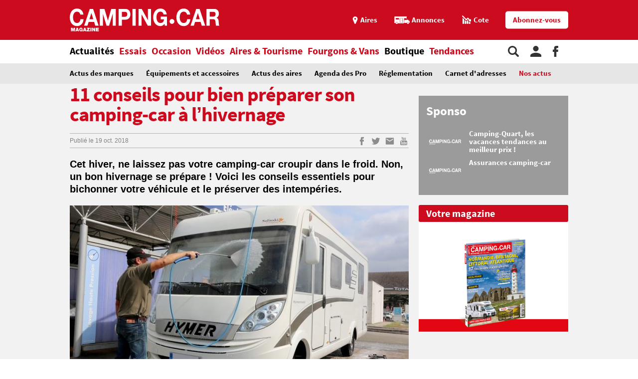

--- FILE ---
content_type: text/html;charset=UTF-8
request_url: https://www.camping-car.com/nos-actus/24563-11-conseils-pour-bien-preparer-son-camping-car-a-lhivernage
body_size: 12162
content:
<!doctype html><html lang="fr"><head prefix="og: http://ogp.me/ns# fb: http://ogp.me/ns/fb# article: http://ogp.me/ns/article# website: http://ogp.me/ns/website#"><meta charset="utf-8"><meta name="viewport" content="width=device-width, initial-scale=1.0, shrink-to-fit=no"><meta name="referrer" content="origin-when-crossorigin"><meta property="og:locale" content="fr_FR"><meta property="og:url" content="https://www.camping-car.com/nos-actus/24563-11-conseils-pour-bien-preparer-son-camping-car-a-lhivernage"><meta property="og:type" content="website"><meta property="og:site_name" content="Camping-car Magazine"><title>11 conseils pour bien préparer son camping-car à l’hivernage - Nos actus | Camping-car Magazine</title><meta name="description" content="Cet hiver, ne laissez pas votre camping-car croupir dans le froid. Non, un bon hivernage se pr&eacute;pare ! Voici les conseils essentiels pour bichonner votre v&eacute;hicule et le pr&eacute;server des intemp&eacute;ries."><link rel="canonical" href="https://www.camping-car.com/nos-actus/24563-11-conseils-pour-bien-preparer-son-camping-car-a-lhivernage"><link rel="target_url" href="https://www.camping-car.com/nos-actus/24563-11-conseils-pour-bien-preparer-son-camping-car-a-lhivernage"><link rel="amphtml" href="https://www.camping-car.com/nos-actus/24563-11-conseils-pour-bien-preparer-son-camping-car-a-lhivernage.amp" ><meta property="og:title" content="11 conseils pour bien pr&eacute;parer son camping-car &agrave; l&rsquo;hivernage - Nos actus | Camping-car Magazine"><meta property="og:description" content="Cet hiver, ne laissez pas votre camping-car croupir dans le froid. Non, un bon hivernage se pr&eacute;pare ! Voici les conseils essentiels pour bichonner votre v&eacute;hicule et le pr&eacute;server des intemp&eacute;ries."> <script type="application/ld+json">{ "@context": "http://schema.org",
          "@type": "Organization",
          "name": "Camping-Car Magazine",
          "url": "https://www.camping-car.com",
          "logo": "https://www.camping-car.com/img/logo-ccm-rouge.png",
          "potentialAction": {
            "@type": "SearchAction",
            "target": "https://www.camping-car.com/recherche?q={search_term_string}",
            "query-input": "required name=search_term_string"
          },
          "sameAs": [
                "https://www.facebook.com/campingcarmag",
                "https://plus.google.com/9223372036854775807",
                "https://www.youtube.com/user/campingcarmagazine"
            ]
        }</script> <link rel="icon" href="/img/favicon/favicon-16.png" sizes="16x16" type="image/png"><link rel="icon" href="/img/favicon/favicon-32.png" sizes="32x32" type="image/png"><link rel="icon" href="/img/favicon/favicon-48.png" sizes="48x48" type="image/png"><link rel="icon" href="/img/favicon/favicon-62.png" sizes="62x62" type="image/png"><link rel="icon" href="/img/favicon/favicon-192.png" sizes="192x192" type="image/png"><link rel="apple-touch-icon" href="/apple-touch-icon.png"><link rel="apple-touch-icon" href="/img/favicon/apple-touch-icon-57.png" sizes="57x57"><link rel="apple-touch-icon" href="/img/favicon/apple-touch-icon-72.png" sizes="72x72"><link rel="apple-touch-icon" href="/img/favicon/apple-touch-icon-76.png" sizes="76x76"><link rel="apple-touch-icon" href="/img/favicon/apple-touch-icon-114.png" sizes="114x114"><link rel="apple-touch-icon" href="/img/favicon/apple-touch-icon-120.png" sizes="120x120"><link rel="apple-touch-icon" href="/img/favicon/apple-touch-icon-144.png" sizes="144x144"><link rel="apple-touch-icon" href="/img/favicon/apple-touch-icon-152.png" sizes="152x152"><link rel="apple-touch-icon" href="/img/favicon/apple-touch-icon-180.png" sizes="180x180"><link rel="stylesheet" type="text/css" href="/css/ccm.css" media="all"><script src="/js/fundingchoices.js"></script><script src="/js/taboola-loader.js"></script> <script async='async' src='https://securepubads.g.doubleclick.net/tag/js/gpt.js'></script> <script>var googletag = googletag || {};
  googletag.cmd = googletag.cmd || [];</script> <script>googletag.cmd.push(function(){
        // tags
        googletag.pubads().setTargeting('page-id', '24563');
googletag.pubads().setTargeting('date', '19-10-2018');
googletag.pubads().setTargeting('dossier', 'actualites');

      
        //identification du referer
        var adReferrer = document.referrer;
        (adReferrer.indexOf("google")>0) ? dfpReferrer = 'google' : dfpReferrer = 'other';
        googletag.pubads().setTargeting('referer',dfpReferrer);

        //gestion dynamique des pages de test
        // var adTest = new URL(document.URL).searchParams.get("adtest");
        // googletag.pubads().setTargeting('adtest',adTest);

        // opts & declanchement
        googletag.pubads().enableSingleRequest();
        googletag.pubads().setCentering(true);
        googletag.pubads().collapseEmptyDivs(true);
        googletag.enableServices();
    })</script>  <script async src=https://www.googletagmanager.com/gtag/js?id=G-0B54XH4DMT></script> <script>window.dataLayer = window.dataLayer || [];

  function gtag(){dataLayer.push(arguments);}

  gtag('js', new Date());

 

  gtag('config', 'G-0B54XH4DMT');</script> <link rel="preload" href="https://www.camping-car.com/img/ph.png" as="image"><link rel="preload" href="https://www.camping-car.com/fonts/source-sans-pro-bold.woff2" as="font" type="font/woff2" crossorigin> <!--[if gt IE 9]><link rel="stylesheet" type="text/css" href="/css/ie-fix.css" media="all"> <![endif]--></head><body><div id="habillage"> <script>googletag.cmd.push(function() {
      
      googletag.defineSlot('/21684681148/Camping-Car/nos-actus_article', [[1,1]], 'habillage').addService(googletag.pubads()).setCollapseEmptyDiv(true);
      googletag.display('habillage'); 
    });</script> </div><div id="ofp"> <script>googletag.cmd.push(function() {
      
      googletag.defineOutOfPageSlot('/21684681148/Camping-Car/nos-actus_article', 'ofp').addService(googletag.pubads()).setCollapseEmptyDiv(true);
      googletag.display('ofp'); 
    });</script> </div><div id="ccm"><header class="ccm-header"><div id="access"> <a rel="nofollow" href="#nav">Aller au menu</a> <a rel="nofollow" href="#ccm" accesskey="s">Aller au contenu</a> <a rel="nofollow" href="#search" accesskey="4">Aller à la recherche</a></div><div class="top-header"><div class="wrap-ccm"><div class="logo" itemscope="" itemtype="http://schema.org/Organization"> <a href="/" itemprop="url" title="Camping-car magazine"> <svg width="300" height="60"> <use xlink:href="/svg/sprite.svg#svg-logo"></use> </svg> </a></div><div class="top-right"> <a title="Menu" class="bt-menu js-open-menu" id="showMenu"> <span>MENU</span> </a><div class="close-nav js-close-menu"> <svg width="25" height="25"> <use xlink:href="/svg/sprite.svg#svg-close"></use> </svg></div><div class="lk-top"> <a href="/aires" title="Les aires"> <span class="picto pic-gps"> <svg width="15" height="20"> <use xlink:href="/svg/sprite.svg#svg-gps"></use> </svg> </span> <span class="txt"> Aires </span> </a> <a href="/occasion/annonces" title="Les annonces"> <span class="picto pic-annonces"> <svg width="33" height="16"> <use xlink:href="/svg/sprite.svg#svg-campingcar"></use> </svg> </span> <span class="txt"> Annonces </span> </a> <a href="/occasion/cote" title="Les Cotes"> <span class="picto pic-cote"> <svg width="22" height="18"> <use xlink:href="/svg/sprite.svg#svg-cote"></use> </svg> </span> <span class="txt"> Cote </span> </a> <a href="https://boutique.edicamp.com/collections/abonnements" target="_blank" title="Abonnez-vous" class="bt-round white" style="color: #cc0b1e"> Abonnez-vous </a></div></div></div></div><nav class="ccm-nav"><div class="wrap-ccm"><div class="nav-left"><form action="/recherche" role="search" class="ccm-nav-search"><div class="wrap-ccm"> <input name="w" type="text" name="" class="search-field" placeholder="Rechercher"> <button type="submit"> <svg width="20" height="20"> <use xlink:href="/svg/sprite.svg#svg-search"></use> </svg> </button></div></form><ul class="items-menu"><li class="m-item"> <a href="/aires" title="Les aires" rel="nofollow"> <span class="picto pic-gps"> <svg width="15" height="20"> <use xlink:href="/svg/sprite.svg#svg-gps"></use> </svg> </span> <span class="item-list"> Aires </span> </a></li><li class="m-item"> <a href="/occasion/cote" title="Les Cotes" rel="nofollow"> <span class="picto pic-cote"> <svg width="22" height="18"> <use xlink:href="/svg/sprite.svg#svg-cote"></use> </svg> </span> <span class="item-list"> Cotes </span> </a></li><li class="m-item"> <a href="https://boutique.edicamp.com/collections/abonnements" target="_blank" title="Abonnez-vous" rel="nofollow"> <span class="item-list"> Abonnez-vous </span> </a></li><li class="js-nav-link js-force-activ activ"> <a href="https://www.camping-car.com/actualites" title="Actualités"> <span class="item-list" > Actualités </span> <span class="pic-mob-nav"> <svg width="12" height="12"> <use xlink:href="/svg/sprite.svg#svg-fleche-d"></use> </svg> </span> </a><div class="wrap-ss-nav"><div class="ss-nav"><ul><li > <a href="/actus-des-marques" title="Actus des marques"> Actus des marques </a></li><li > <a href="/equipements-et-accessoires" title="Équipements et accessoires"> Équipements et accessoires </a></li><li > <a href="/actus-des-aires" title="Actus des aires"> Actus des aires </a></li><li > <a href="/agenda-des-pro" title="Agenda des Pro"> Agenda des Pro </a></li><li > <a href="/reglementation" title="Réglementation"> Réglementation </a></li><li > <a href="/carnet-dadresses" title="Carnet d&#039;adresses"> Carnet d&#039;adresses </a></li><li class="activ"> <a href="/nos-actus" title="Nos actus"> Nos actus </a></li></ul></div></div></li><li class="js-nav-link "> <a href="https://www.camping-car.com/essais" title="Essais"> <span class="item-list" > Essais </span> <span class="pic-mob-nav"> <svg width="12" height="12"> <use xlink:href="/svg/sprite.svg#svg-fleche-d"></use> </svg> </span> </a><div class="wrap-ss-nav"><div class="ss-nav"><ul><li > <a href="/tous-les-essais" title="Tous les essais"> Tous les essais </a></li><li > <a href="/fiches-techniques/search" title="Fiches techniques"> Fiches techniques </a></li><li > <a href="/guide-dachat" title="Guide d&#039;achat"> Guide d&#039;achat </a></li></ul></div></div></li><li class="js-nav-link "> <a href="https://www.camping-car.com/occasion" title="Occasion"> <span class="item-list" > Occasion </span> <span class="pic-mob-nav"> <svg width="12" height="12"> <use xlink:href="/svg/sprite.svg#svg-fleche-d"></use> </svg> </span> </a><div class="wrap-ss-nav"><div class="ss-nav"><ul><li > <a href="/occasion/annonces" title="Annonces"> Annonces </a></li><li > <a href="/occasion/cote" title="Cotes officielles"> Cotes officielles </a></li><li > <a href="/bien-acheter" title="Bien acheter"> Bien acheter </a></li><li > <a href="/occasion/annuaire-des-professionnels" title="Annuaire des professionnels"> Annuaire des professionnels </a></li></ul></div></div></li><li class="js-nav-link "> <a href="https://www.camping-car.com/videos" title="Vidéos"> <span class="item-list" > Vidéos </span> <span class="pic-mob-nav"> <svg width="12" height="12"> <use xlink:href="/svg/sprite.svg#svg-fleche-d"></use> </svg> </span> </a><div class="wrap-ss-nav"><div class="ss-nav"><ul><li > <a href="/video-actualites" title="Vidéos actualités"> Vidéos actualités </a></li><li > <a href="/video-essais" title="Vidéos essais"> Vidéos essais </a></li><li > <a href="/video-tourisme" title="Vidéos tourisme"> Vidéos tourisme </a></li></ul></div></div></li><li class="js-nav-link "> <a href="https://www.camping-car.com/tourisme" title="Aires &amp; Tourisme"> <span class="item-list" > Aires &amp; Tourisme </span> <span class="pic-mob-nav"> <svg width="12" height="12"> <use xlink:href="/svg/sprite.svg#svg-fleche-d"></use> </svg> </span> </a><div class="wrap-ss-nav"><div class="ss-nav"><ul><li > <a href="https://www.camping-car.com/aires" title="Aires de services"> Aires de services </a></li><li > <a href="/balades-et-voyages" title="Balades et voyages"> Balades et voyages </a></li><li > <a href="/agenda-des-regions" title="Agenda des régions"> Agenda des régions </a></li><li > <a href="/fete-europeenne-du-camping-car" title="Fête Européenne du Camping-Car"> Fête Européenne du Camping-Car </a></li><li > <a href="/tourisme/itineraires" title="Itinéraires"> Itinéraires </a></li></ul></div></div></li><li class="js-nav-link "> <a href="https://www.camping-car.com/type/fourgon" title="Fourgons &amp; Vans"> <span class="item-list" > Fourgons &amp; Vans </span> </a></li><li class="js-nav-link "> <a href="https://www.camping-car.com/magazine.php" title="Boutique"> <span class="item-list" style="color: black"> Boutique </span> </a></li><li class="js-nav-link "> <a href="https://www.camping-car.com/tendances" title="Tendances"> <span class="item-list" > Tendances </span> </a></li></ul></div><aside class="nav-right"> <a rel="nofollow" class="item-service js-search" title="Rechercher sur le site"> <svg width="22" height="22"> <use xlink:href="/svg/sprite.svg#svg-search"></use> </svg> </a> <a href="/espace-membres" class="item-service js-login" rel="nofollow" title="Espace membres"> <svg width="22" height="22"> <use xlink:href="/svg/sprite.svg#svg-user"></use> </svg> </a> <a href="https://www.facebook.com/campingcarmag" class="item-service" target="_blank" rel="nofollow" title="Suivez-nous sur Facebook"> <svg width="11" height="22"> <use xlink:href="/svg/sprite.svg#svg-fb"></use> </svg> </a></aside></div></nav><div class="ccm-top-login"><div class="wrap-ccm"><form method="post" action="/espace-membres/connexion" class="ccm-login-header"> <input type="hidden" name="return_path" value="/nos-actus/24563-11-conseils-pour-bien-preparer-son-camping-car-a-lhivernage"><fieldset> <span class="label"> Déjà membre ? </span> <input type="email" required name="login" placeholder="email"> <input type="password" required name="password" placeholder="Mot de passe"> <button type="submit" id="bt-submit-login" class="bt-round red t-white"> <svg width="10" height="20"> <use xlink:href="/svg/sprite.svg#svg-fleche-d"></use> </svg> </button> <a href="/espace-membres/mdp-oubli?return=%2Fnos-actus%2F24563-11-conseils-pour-bien-preparer-son-camping-car-a-lhivernage" rel="nofollow" title="Mot de passe oublié" class="lk-forgot"> Mot de passe oublié </a></fieldset></form><div class="new-account"> <span class="label">Pas encore membre ?</span> <a href="/espace-membres/inscription" rel="nofollow" title="Créer un compte" class="bt-round red t-white"> Créer un compte </a></div></div></div><div class="ccm-top-logged"><div class="wrap-ccm"><div class="left-log"> <span class="member-name">Bonjour <strong></strong></span></div><div class="right-log"><ul><li><a href="/espace-membres">Mon compte</a></li><li><a href="/espace-membres/mes-itineraires">Mes itinéraires</a></li><li><a href="/espace-membres/edition">Gérer mes informations</a></li><li><a href="/espace-membres/deconnexion">Déconnexion</a></li></ul></div></div></div></header><div class="ccm-promo megaban"><div id="banner1"> <script>googletag.cmd.push(function() {
      var banner_mapping = googletag.sizeMapping().addSize([0,0], [[320,50],[320,150]]).addSize([1024,600], [[1000,200],[1000,90],[728,90]]).addSize([1023,599], [[728,90],[320,50],[320,150]]).addSize([800,480], [[728,90],[320,50],[320,150]]).build();
      googletag.defineSlot('/21684681148/Camping-Car/nos-actus_article', [[1000,200],[320,150],[1000,90],[728,90],[320,50]], 'banner1').defineSizeMapping(banner_mapping).addService(googletag.pubads()).setTargeting('pos', 'atf').setCollapseEmptyDiv(true);
      googletag.display('banner1'); 
    });</script> </div></div><main class="wrap-ccm page-article"><div class="breadcrumbs" aria-label="breadcrumb"><ol itemscope itemtype="http://schema.org/BreadcrumbList"><li itemprop="itemListElement" itemscope="" itemtype="https://schema.org/ListItem"> <a itemprop="item" href="/" title="Accueil"> <span itemprop="name">Accueil</span><meta itemprop="position" content="1"> </a></li><li itemprop="itemListElement" itemscope="" itemtype="https://schema.org/ListItem"> <a itemprop="item" href="/actualites" title="Actualités"> <span itemprop="name">Actualités</span><meta itemprop="position" content="2"> </a></li><li itemprop="itemListElement" itemscope="" itemtype="https://schema.org/ListItem"> <a itemprop="item" href="/nos-actus" title="Nos actus"> <span itemprop="name">Nos actus</span><meta itemprop="position" content="3"> </a></li><li itemprop="itemListElement" itemscope="" itemtype="https://schema.org/ListItem"> <span itemprop="name">11 conseils pour bien préparer son camping-car à l’hivernage</span><meta itemprop="position" content="4"></li></ol></div><div class="content-col"><article class="article-ccm univ-red"><header class="head-art"><h1 itemprop="name headline" class="title-art"> 11 conseils pour bien préparer son camping-car à l’hivernage</h1></header><div class="content-art"><aside class="aside-art"><div class="infos-art"> <span class="date-pub"> Publié le <time itemprop="datePublished" datetime="2018-10-19T10:28:53+02:00"> 19 oct. 2018 </time> </span></div><div class="social-bt"> <a href="https://www.facebook.com/sharer.php?u=https%3A%2F%2Fwww.camping-car.com%2Fnos-actus%2F24563-11-conseils-pour-bien-preparer-son-camping-car-a-lhivernage&t=11+conseils+pour+bien+pr%C3%A9parer+son+camping-car+%C3%A0+l%E2%80%99hivernage" onclick="window.open(this.href, '', 'menubar=no,toolbar=no,resizable=yes,scrollbars=yes,height=600,width=600');return false;" title="Partagez sur Facebook : 11 conseils pour bien préparer son camping-car à l’hivernage" rel="nofollow" class="fb"> <span> <svg width="9" height="17"> <use xlink:href="/svg/sprite.svg#svg-fb"></use> </svg> </span> </a> <a href="https://twitter.com/share?url=https%3A%2F%2Fwww.camping-car.com%2Fnos-actus%2F24563-11-conseils-pour-bien-preparer-son-camping-car-a-lhivernage&via=campingcarmag&text=11+conseils+pour+bien+pr%C3%A9parer+son+camping-car+%C3%A0+l%E2%80%99hivernage" onclick="window.open(this.href, '', 'menubar=no,toolbar=no,resizable=yes,scrollbars=yes,height=600,width=600');return false;" title="Partagez sur Twitter : 11 conseils pour bien préparer son camping-car à l’hivernage" rel="nofollow" class="tw"> <span> <svg width="17" height="17"> <use xlink:href="/svg/sprite.svg#svg-tw"></use> </svg> </span> </a> <a href="mailto:?subject=Camping-Car Magazine : 11+conseils+pour+bien+pr%C3%A9parer+son+camping-car+%C3%A0+l%E2%80%99hivernage&body=Cet article de Camping-Car Magazine vous a été recommandé : https%3A%2F%2Fwww.camping-car.com%2Fnos-actus%2F24563-11-conseils-pour-bien-preparer-son-camping-car-a-lhivernage" title="Envoyez cet article par email" class="email"> <span> <svg width="17" height="17"> <use xlink:href="/svg/sprite.svg#svg-email"></use> </svg> </span> </a> <a href="https://www.youtube.com/user/campingcarmagazine/featured?disable_polymer=1" title="Voir la chaine Youtube" rel="nofollow" class="youtube"> <span> <svg width="17" height="17"> <use xlink:href="/svg/sprite.svg#svg-youtube"></use> </svg> </span> </a></div></aside><div class="chapo"><p>Cet hiver, ne laissez pas votre camping-car croupir dans le froid. Non, un bon hivernage se prépare ! Voici les conseils essentiels pour bichonner votre véhicule et le préserver des intempéries.</p></div><div class="galerie-photos js-slider"><div class="top-gal"><ul><li class="activ current"><figure class="visu-art is-landscape" itemprop="image"> <picture > <source srcset="/asset/cms/414x259/150995/config/104555/image.jpg" media="(max-width:414px)"> <source srcset="/asset/cms/414x259/150995/config/104555/image.jpg" media="(max-width:1023px)"> <img src="/asset/cms/680x453/150995/config/104555/image.jpg" alt="" width="680" height="453"> </picture></figure></li></ul></div></div><section class="popup-modal galerie-photos-zoom small-mosaic"><header class="head-gal-pop"><div class="logo-gal"> <svg width="200" height="40"> <use xlink:href="/svg/sprite.svg#svg-logo"></use> </svg></div><div class="gal-title"> 11 conseils pour bien préparer son camping-car à l’hivernage</div><div class="top-pic-gal"> <span class="mod-photo"> <svg width="15" height="15"> <use xlink:href="/svg/sprite.svg#svg-apn"></use> </svg> </span> <span class="mod-mosaic"> <svg width="15" height="15"> <use xlink:href="/svg/sprite.svg#svg-mosaic"></use> </svg> </span> <span class="close-modal"> <svg width="15" height="15"> <use xlink:href="/svg/sprite.svg#svg-close"></use> </svg> </span></div></header><div><div class="top-gal"><div class="prev-next"><div class="nav-gal prev"> <span rel="prev"> <em> <svg width="20" height="20"> <use xlink:href="/svg/sprite.svg#svg-fleche-g"></use> </svg> </em> </span></div><div class="nav-gal next"> <span rel="next"> <em> <svg width="20" height="20"> <use xlink:href="/svg/sprite.svg#svg-fleche-d"></use> </svg> </em> </span></div></div></div><aside class="col-gal"><div class="bloc-promo"><div id="diapo1"> <script>googletag.cmd.push(function() {
      
      googletag.defineSlot('/21684681148/Camping-Car/nos-actus_article', [[300,250]], 'diapo1').addService(googletag.pubads()).setTargeting('pos', '1').setCollapseEmptyDiv(true);
      googletag.display('diapo1'); 
    });</script> </div></div><div class="col-gal-list"><div class="prev-next"><div class="nav-gal next"> <span rel="next"> <em> <svg width="10" height="10"> <use xlink:href="/svg/sprite.svg#svg-fleche-d"></use> </svg> </em> </span></div></div><div class="content-slide"><div class="col-gal-list-wrapper"></div></div><div class="prev-next"><div class="nav-gal prev"> <span rel="prev"> <em> <svg width="10" height="10"> <use xlink:href="/svg/sprite.svg#svg-fleche-g"></use> </svg> </em> </span></div></div></div></aside></div></section><div class="ccm-promo" style="margin-top: 2rem;"><div id="inread"> <script>googletag.cmd.push(function() {
      
      googletag.defineSlot('/21684681148/Camping-Car/nos-actus_article', [[3,3]], 'inread').addService(googletag.pubads()).setTargeting('pos', 'mtf').setCollapseEmptyDiv(true);
      googletag.display('inread'); 
    });</script> </div></div><div class="txt-art" itemprop="articleBody"><p>Déjà l’automne, et l’hiver arrive. Le temps pour certains de mettre leur camping-car en hivernage, le protéger en attendant le retour des beaux jours. Cette mise au repos demande quelques attentions indispensables. Voici les étapes essentielles à suivre pour retrouver au printemps votre véhicule prêt à repartir !</p><p>&nbsp;</p><h3>Nettoyer l’extérieur</h3><p>Pour préserver votre camping-car d’un vieillissement prématuré, il faut le nettoyer ! Surtout si vous le laissez au repos tout l’hiver. Lavez la carrosserie (cellule et porteur) et les roues avec un shampoing adapté.</p><p>&nbsp;</p><h3>Vider et laver la cassette</h3><p>Pour ne pas avoir de mauvaise surprise lors de la remise en route de votre camping-car, il est indispensable de bien décrasser la cassette. Profitez-en pour vérifier l’état des joints, lubrifiez-les ou changez-les si nécessaire. N’hésitez pas à faire de même avec tous les joints du véhicule. Et, n’oubliez pas de laisser la cassette ouverte pour la laisser s’aérer.</p><p>&nbsp;</p><figure style="max-width:600px" class="visu align-center" data-current-imgsize="600x337" data-current-configid="104556" data-origin-assetid="150996"><picture><source media="(max-width:412px)" srcset="/asset/cms/600x337/150996/config/104556"></source><img alt="" src="/asset/cms/600x337/150996/config/104556" width="600" height="337"></picture></figure><p>&nbsp;</p><p>&nbsp;</p><h3>Vidanger et aérer</h3><p>Pour éviter que le gel n’endommage les canalisations, il est impératif de vider totalement le réservoir d’eau propre. Pour cela, laissez tous les robinets du camping-car ouverts (évier, lavabo, douche). Retirez également le bouchon du réservoir pour laisser ce dernier se ventiler. Même opération pour celui des eaux grises qui doit être vidé et sa vanne laissée ouverte. Tout comme pour le boiler.</p><p>&nbsp;</p><figure style="max-width:600px" class="visu align-center" data-current-imgsize="600x337" data-current-configid="104557" data-origin-assetid="150997"><picture><source media="(max-width:412px)" srcset="/asset/cms/600x337/150997/config/104557"></source><img alt="" src="/asset/cms/600x337/150997/config/104557" width="600" height="337"></picture></figure><p>&nbsp;</p><p>&nbsp;</p><h3>Refaire le plein</h3><p>Remplissez complètement le réservoir à carburant de votre camping-car. Cela évite le processus de condensation qui pourrait dégrader la qualité du gasoil. Et si cela vous est possible, faites tourner le moteur de temps à autre, pour que la batterie ne se décharge pas totalement.</p><p>&nbsp;</p><h3>Vérifier les pneus</h3><p>Gonflez bien vos pneus. Vous écarterez ainsi le risque de méplat sur un véhicule en stationnement longue durée. C’est l’occasion idéale pour contrôler leur état en vérifiant les repères d’usure.</p><p>&nbsp;</p><h3>Débrancher le gaz</h3><p>Vous n’êtes pas obligé de retirer vos bouteilles de gaz. Néanmoins, il est nécessaire de dévisser le tuyau d’alimentation pour préserver… le joint. Il pourrait se coller et s’abîmer lors du changement de la bouteille.</p><p>&nbsp;</p><figure style="max-width:600px" class="visu align-center" data-current-imgsize="600x337" data-current-configid="104559" data-origin-assetid="150999"><picture><source media="(max-width:412px)" srcset="/asset/cms/600x337/150999/config/104559"></source><img alt="" src="/asset/cms/600x337/150999/config/104559" width="600" height="337"></picture></figure><p>&nbsp;</p><p>&nbsp;</p><h3>Déconnecter la batterie de la cellule</h3><p>C’est ici une question de sécurité : couper l’alimentation électrique diminue les risques de court-circuit. De plus, cela allongera la durée de vie de la batterie si vous prenez soin de la sortir du véhicule pour la stocker dans un endroit sec. N’hésitez pas à lui donner un petit coup de charge avant de la remettre en place.</p><p>&nbsp;</p><h3>Faire un nettoyage complet de la cellule</h3><p>Videz les placards ! La nourriture pourrait attirer les insectes. Nettoyez le réfrigérateur et laissez sa porte entrouverte. Enfin, passez un bon coup de balai (ou d’aspirateur) à l’intérieur, sans oublier la soute !</p><p>&nbsp;</p><figure style="max-width:600px" class="visu align-center" data-current-imgsize="600x337" data-current-configid="104560" data-origin-assetid="151000"><picture><source media="(max-width:412px)" srcset="/asset/cms/600x337/151000/config/104560"></source><img alt="" src="/asset/cms/600x337/151000/config/104560" width="600" height="337"></picture></figure><p>&nbsp;</p><p>&nbsp;</p><h3>Préserver les matelas</h3><p>Après avoir enlevé les draps, passez l’aspirateur sur le(les) matelas. Faites de même avec les coussins. Il convient, par ailleurs, d’éviter tout phénomène de condensation, qui entraîne moisissures et mauvaises odeurs. Pour cela, surélevez matelas et coussins afin de faciliter leur ventilation. L’idéal étant de les entreposer dans un endroit sec.</p><p>&nbsp;</p><h3>Surélever le véhicule</h3><p>Ne fatiguez pas vos amortisseurs et les pneus inutilement ! Si possible, surélevez votre camping-car sur 4 chandelles en vous assurant que le terrain est bien plan. Si le camping-car est stationné en extérieur, surhaussez la tête du véhicule pour que l’eau de pluie puisse s’écouler et non stagner sur le toit. A défaut de trépieds, optez pour des cales arrondies.</p><p>&nbsp;</p><figure style="max-width:600px" class="visu align-center" data-current-imgsize="600x337" data-current-configid="104558" data-origin-assetid="150998"><picture><source media="(max-width:412px)" srcset="/asset/cms/600x337/150998/config/104558"></source><img alt="" src="/asset/cms/600x337/150998/config/104558" width="600" height="337"></picture></figure><p>&nbsp;</p><p>&nbsp;</p><h3>Protéger votre camping-car !</h3><p>Le mieux est de stationner votre véhicule à l’abri, dans un garage fermé. Sinon, investissez dans une housse de protection. Vous le protégerez ainsi du mauvais temps. Enfin, évitez de serrer le frein à main. Le froid pourrait entraîner un problème de grippage et les mâchoires serrées pourraient rester collées…</p></div></div><aside class="aside-art"><div class="BeOpWidget"></div><div class="infos-art"> <a href="#ccm-reac" title="0 commentaire sur cet article"> Soyez le premier à commenter cet article </a></div><div class="social-bt"> <a href="https://www.facebook.com/sharer.php?u=https%3A%2F%2Fwww.camping-car.com%2Fnos-actus%2F24563-11-conseils-pour-bien-preparer-son-camping-car-a-lhivernage&t=11+conseils+pour+bien+pr%C3%A9parer+son+camping-car+%C3%A0+l%E2%80%99hivernage" onclick="window.open(this.href, '', 'menubar=no,toolbar=no,resizable=yes,scrollbars=yes,height=600,width=600');return false;" title="Partagez sur Facebook : 11 conseils pour bien préparer son camping-car à l’hivernage" rel="nofollow" class="fb"> <span> <svg width="9" height="17"> <use xlink:href="/svg/sprite.svg#svg-fb"></use> </svg> </span> </a> <a href="https://twitter.com/share?url=https%3A%2F%2Fwww.camping-car.com%2Fnos-actus%2F24563-11-conseils-pour-bien-preparer-son-camping-car-a-lhivernage&via=campingcarmag&text=11+conseils+pour+bien+pr%C3%A9parer+son+camping-car+%C3%A0+l%E2%80%99hivernage" onclick="window.open(this.href, '', 'menubar=no,toolbar=no,resizable=yes,scrollbars=yes,height=600,width=600');return false;" title="Partagez sur Twitter : 11 conseils pour bien préparer son camping-car à l’hivernage" rel="nofollow" class="tw"> <span> <svg width="17" height="17"> <use xlink:href="/svg/sprite.svg#svg-tw"></use> </svg> </span> </a> <a href="mailto:?subject=Camping-Car Magazine : 11+conseils+pour+bien+pr%C3%A9parer+son+camping-car+%C3%A0+l%E2%80%99hivernage&body=Cet article de Camping-Car Magazine vous a été recommandé : https%3A%2F%2Fwww.camping-car.com%2Fnos-actus%2F24563-11-conseils-pour-bien-preparer-son-camping-car-a-lhivernage" title="Envoyez cet article par email" class="email"> <span> <svg width="17" height="17"> <use xlink:href="/svg/sprite.svg#svg-email"></use> </svg> </span> </a> <a href="https://www.youtube.com/user/campingcarmagazine/featured?disable_polymer=1" title="Voir la chaine Youtube" rel="nofollow" class="youtube"> <span> <svg width="17" height="17"> <use xlink:href="/svg/sprite.svg#svg-youtube"></use> </svg> </span> </a></div></aside><div class="container-lk align-c"> <a href="#ccm-reac" title="Commentez cet article" class="bt-round yellow-star t-white"> Commentez cet article </a></div></article><div id="native1"> <script>googletag.cmd.push(function() {
      
      googletag.defineSlot('/21684681148/Camping-Car/nos-actus_article', [[2,2],"fluid"], 'native1').addService(googletag.pubads()).setTargeting('pos', '1').setCollapseEmptyDiv(true);
      googletag.display('native1'); 
    });</script> </div><div class="bottom-art"><div class="univ-red"><h2 class="title-sect"> Nous vous recommandons</h2></div><section class="type-one univ-red"><h3 class="title-sect-inline t-red"> Actualités</h3><div class="bloc-arts three-arts"><article class="small-art "> <a href="/nos-actus/31086-preparer-son-camping-car-a-lhivernage-deuxieme-partie-linterieur" title="Préparer son camping-car à l&#039;hivernage : deuxième partie, l&#039;intérieur !"><figure class="visu-art is-landscape" itemprop="image"> <picture class="js-lazyload"> <source srcset="/asset/cms/414x259/205116/config/154905/image.jpg" media="(max-width:414px)"> <source srcset="/asset/cms/414x259/205116/config/154905/image.jpg" media="(max-width:1023px)"> <img src="/img/ph.png" data-original="/asset/cms/238x128/205116/config/154905/image.jpg" alt="" width="414" height="128"> </picture></figure><div class="content-bloc-art"><h4 class="title-art"> Préparer son camping-car à l'hivernage : deuxième partie, l'intérieur !</h4><div class="desc"> Seulement quelques jours après avoir bichonner l'extérieur de notre véhicule en vue de son hivernage, la ... <span class="date-pub"> Publié le 19/12/2025 </span></div></div> </a></article><article class="small-art "> <a href="/nos-actus/30358-comment-bien-preparer-un-road-trip-en-camping-car" title="Comment bien préparer un road trip en camping-car ?"><figure class="visu-art is-landscape" itemprop="image"> <picture class="js-lazyload"> <source srcset="/asset/cms/414x259/200180/config/150168/camping-car.jpg" media="(max-width:414px)"> <source srcset="/asset/cms/414x259/200180/config/150168/camping-car.jpg" media="(max-width:1023px)"> <img src="/img/ph.png" data-original="/asset/cms/238x128/200180/config/150168/camping-car.jpg" alt="" width="414" height="128"> </picture></figure><div class="content-bloc-art"><h4 class="title-art"> Comment bien préparer un road trip en camping-car ?</h4><div class="desc"> Voyager en camping-car est synonyme de liberté et d'aventure. Une bonne préparation est essentielle pour ... <span class="date-pub"> Publié le 20/02/2025 </span></div></div> </a></article><article class="small-art "> <a href="/nos-actus/29461-nos-conseils-pour-bien-acheter-un-camping-car-doccasion" title="Nos conseils pour bien acheter un camping-car d&#039;occasion "><figure class="visu-art is-landscape" itemprop="image"> <picture class="js-lazyload"> <source srcset="/asset/cms/414x259/189058/config/141701/05-dji-20240118153459-0079-d-avec-accentuation-nr.jpg" media="(max-width:414px)"> <source srcset="/asset/cms/414x259/189058/config/141701/05-dji-20240118153459-0079-d-avec-accentuation-nr.jpg" media="(max-width:1023px)"> <img src="/img/ph.png" data-original="/asset/cms/238x128/189058/config/141701/05-dji-20240118153459-0079-d-avec-accentuation-nr.jpg" alt="" width="414" height="128"> </picture></figure><div class="content-bloc-art"><h4 class="title-art"> Nos conseils pour bien acheter un camping-car d'occasion</h4><div class="desc"> S’offrir un camping-­car est un acte d’importance. Rêve d’une vie ou envie d’évasion, la motivation et ... <span class="date-pub"> Publié le 03/03/2024 </span></div></div> </a></article></div></section><section class="type-one univ-blue-light"><div class="bloc-reco"><h3 class="title-sect-inline t-blue"> Essais</h3><div class="bloc-arts three-arts"><article class="small-art"> <a href="/tous-les-essais/29487-supersonic-780-dl-un-camping-car-integral-deja-bien-recompense" title="SuperSonic 780 DL, un camping-car intégral déjà bien récompensé !"><figure class="visu-art is-landscape" itemprop="image"> <picture class="js-lazyload"> <source srcset="/asset/cms/414x259/190240/config/142211/1.jpg" media="(max-width:414px)"> <source srcset="/asset/cms/414x259/190240/config/142211/1.jpg" media="(max-width:1023px)"> <img src="/img/ph.png" data-original="/asset/cms/320x245/190240/config/142211/1.jpg" alt="" width="414" height="245"> </picture></figure><div class="content-bloc-art"><h4 class="title-art"> SuperSonic 780 DL, un camping-car intégral déjà bien récompensé !</h4><div class="desc"> Cet imposant intégral Adria sur Mercedes et châssis AL-KO, de la série SuperSonic, a beaucoup fait parler ...</div><div class="date-pub"> Publié le 10/03/2024</div></div> </a></article><article class="small-art"> <a href="/tous-les-essais/29378-avanti-ebf-un-fourgon-la-strada-bien-elabore" title="Avanti EBF, un fourgon La Strada bien élaboré "><figure class="visu-art is-landscape" itemprop="image"> <picture class="js-lazyload"> <source srcset="/asset/cms/414x259/188463/config/141158/117a2645.jpg" media="(max-width:414px)"> <source srcset="/asset/cms/414x259/188463/config/141158/117a2645.jpg" media="(max-width:1023px)"> <img src="/img/ph.png" data-original="/asset/cms/320x245/188463/config/141158/117a2645.jpg" alt="" width="414" height="245"> </picture></figure><div class="content-bloc-art"><h4 class="title-art"> Avanti EBF, un fourgon La Strada bien élaboré</h4><div class="desc"> Rien ne se perd, tout se transforme chez La Strada ! La marque allemande étoffe sa série Avanti avec une ...</div><div class="date-pub"> Publié le 05/02/2024</div></div> </a></article><article class="small-art"> <a href="/tous-les-essais/30933-migrateur-69-ljg-wellness-confort-bien-etre-et-nouvel-agencement" title="Migrateur 69 LJG Wellness : confort, bien-être et nouvel agencement"><figure class="visu-art is-landscape" itemprop="image"> <picture class="js-lazyload"> <source srcset="/asset/cms/414x259/204068/config/153903/fleurette-migrateur-69-jlg-45.jpg" media="(max-width:414px)"> <source srcset="/asset/cms/414x259/204068/config/153903/fleurette-migrateur-69-jlg-45.jpg" media="(max-width:1023px)"> <img src="/img/ph.png" data-original="/asset/cms/320x245/204068/config/153903/fleurette-migrateur-69-jlg-45.jpg" alt="" width="414" height="245"> </picture></figure><div class="content-bloc-art"><h4 class="title-art"> Migrateur 69 LJG Wellness : confort, bien-être et nouvel agencement</h4><div class="desc"> Le Fleurette Migrateur 69 LJG Wellness mise sur le bien-être en 2026. Plus long que son prédécesseur, il ...</div><div class="date-pub"> Publié le 10/10/2025</div></div> </a></article></div></div></section><section class="type-one univ-yellow"><div class="bloc-reco"><h3 class="title-sect-inline t-yellow"> Annonces</h3><div class="js-slider mini-slide slider line-three"><div class="wrap-slide"><ul class="content-slider"><li class="annonce-art"> <a href="/occasion/annonces/detail/lao251125989-camping-car-adria-600-dt-matrix-plus" title="Camping-car ADRIA 600 DT MATRIX PLUS"><figure class="visu-art" itemprop="image"> <picture> <img alt="Camping-car ADRIA 600 DT MATRIX PLUS" src="https://media.idylcar.fr/vehicles/LAO-2511-25989/eccf3d79-59cd-43be-a09e-9492f5598d9f-IMG_1781.jpg"> </picture></figure><div class="content-bloc-art"><h4 class="title-art"> Camping-car ADRIA 600 DT MATRIX PLUS</h4><div class="desc"> 77 900 €</div> <span class="date-pub"> 2023 - 5 631&nbsp;km </span></div> </a></li><li class="annonce-art"> <a href="/occasion/annonces/detail/lao251024904-camping-car-mclouis-mc4-881-25-edition-boite-automatique" title="Camping-car MCLOUIS Mc4 881 25 EDITION BOITE AUTOMATIQUE"><figure class="visu-art" itemprop="image"> <picture> <img alt="Camping-car MCLOUIS Mc4 881 25 EDITION BOITE AUTOMATIQUE" src="https://media.idylcar.fr/vehicles/LAO-2510-24904/be6960ed-0ed9-49b4-a140-a2b135cf1441-IMG_0697.jpg"> </picture></figure><div class="content-bloc-art"><h4 class="title-art"> Camping-car MCLOUIS Mc4 881 25 EDITION BOITE AUTOMATIQUE</h4><div class="desc"> 71 590 €</div> <span class="date-pub"> 2026 </span></div> </a></li><li class="annonce-art"> <a href="/occasion/annonces/detail/lao250723772-camping-car-lmc-h-630-lift" title="Camping-car LMC H 630 LIFT"><figure class="visu-art" itemprop="image"> <picture> <img alt="Camping-car LMC H 630 LIFT" src="https://media.idylcar.fr/vehicles/LAO-2507-23772/a313fc97-7abe-460c-ba9d-abe62f09a875-IMG_9903.jpg"> </picture></figure><div class="content-bloc-art"><h4 class="title-art"> Camping-car LMC H 630 LIFT</h4><div class="desc"> 73 900 €</div> <span class="date-pub"> 2024 - 2 967&nbsp;km </span></div> </a></li><li class="annonce-art"> <a href="/occasion/annonces/detail/pgx251226420-camping-car-hymer-ml-t-580-crosstrail" title="Camping-car HYMER ML-T 580 CROSSTRAIL"><figure class="visu-art" itemprop="image"> <picture> <img alt="Camping-car HYMER ML-T 580 CROSSTRAIL" src="https://media.idylcar.fr/vehicles/PGX-2512-26420/c1258bbd-61d8-449e-9a47-e36442665907-IMG_9141.jpeg"> </picture></figure><div class="content-bloc-art"><h4 class="title-art"> Camping-car HYMER ML-T 580 CROSSTRAIL</h4><div class="desc"> 169 900 €</div> <span class="date-pub"> 2026 </span></div> </a></li><li class="annonce-art"> <a href="/occasion/annonces/detail/pgx251125703-camping-car-pilote-g-740-fgj-evidence" title="Camping-car PILOTE G 740 FGJ EVIDENCE"><figure class="visu-art" itemprop="image"> <picture> <img alt="Camping-car PILOTE G 740 FGJ EVIDENCE" src="https://media.idylcar.fr/vehicles/PGX-2511-25703/8e7b8763-218c-4b4b-b510-b725d1f3b786-IMG_7293.JPG"> </picture></figure><div class="content-bloc-art"><h4 class="title-art"> Camping-car PILOTE G 740 FGJ EVIDENCE</h4><div class="desc"> 94 840 €</div> <span class="date-pub"> 2026 </span></div> </a></li><li class="annonce-art"> <a href="/occasion/annonces/detail/trs250623240-camping-car-pilote-p-696-u-evidence" title="Camping-car PILOTE P 696 U EVIDENCE"><figure class="visu-art" itemprop="image"> <picture> <img alt="Camping-car PILOTE P 696 U EVIDENCE" src="https://media.idylcar.fr/vehicles/TRS-2506-23240/0d9ef432-1452-46d5-af97-b44d7410ad68-20250619_111153.jpg"> </picture></figure><div class="content-bloc-art"><h4 class="title-art"> Camping-car PILOTE P 696 U EVIDENCE</h4><div class="desc"> 72 000 €</div> <span class="date-pub"> 2023 - 14 220&nbsp;km </span></div> </a></li><li class="annonce-art"> <a href="/occasion/annonces/detail/lao250924326-camping-car-mclouis-mc4-321-boite-auto" title="Camping-car MCLOUIS MC4 321 BOITE AUTO"><figure class="visu-art" itemprop="image"> <picture> <img alt="Camping-car MCLOUIS MC4 321 BOITE AUTO" src="https://media.idylcar.fr/vehicles/LAO-2509-24326/5d468f60-fe45-4248-b32a-1e8e4759ed93-IMG_0340.jpg"> </picture></figure><div class="content-bloc-art"><h4 class="title-art"> Camping-car MCLOUIS MC4 321 BOITE AUTO</h4><div class="desc"> 70 880 €</div> <span class="date-pub"> 2026 </span></div> </a></li><li class="annonce-art"> <a href="/occasion/annonces/detail/mou251125762-camping-car-challenger-x-150-open-edition" title="Camping-car CHALLENGER X 150 OPEN EDITION"><figure class="visu-art" itemprop="image"> <picture> <img alt="Camping-car CHALLENGER X 150 OPEN EDITION" src="https://media.idylcar.fr/vehicles/MOU-2511-25762/fdf0c171-b204-4ae1-8a34-68a7c8385817-TROIS QUART AVANT.jpg"> </picture></figure><div class="content-bloc-art"><h4 class="title-art"> Camping-car CHALLENGER X 150 OPEN EDITION</h4><div class="desc"> 77 970 €</div> <span class="date-pub"> </span></div> </a></li><li class="annonce-art"> <a href="/occasion/annonces/detail/vln250623449-camping-car-tec-i-605" title="Camping-car TEC I 605"><figure class="visu-art" itemprop="image"> <picture> <img alt="Camping-car TEC I 605" src="https://media.idylcar.fr/vehicles/VLN-2506-23449/c245850e-3736-4d7c-bd47-dd0e606ba842-IMG_5056.jpeg"> </picture></figure><div class="content-bloc-art"><h4 class="title-art"> Camping-car TEC I 605</h4><div class="desc"> 49 500 €</div> <span class="date-pub"> 2015 - 75 019&nbsp;km </span></div> </a></li><li class="annonce-art"> <a href="/occasion/annonces/detail/vln251025178-camping-car-sunlight-v67s-adenture-edition" title="Camping-car SUNLIGHT V67S ADENTURE EDITION"><figure class="visu-art" itemprop="image"> <picture> <img alt="Camping-car SUNLIGHT V67S ADENTURE EDITION" src="https://media.idylcar.fr/vehicles/VLN-2510-25178/dd166d4b-c44e-4311-b308-138560fa3e2f-SUNLIGHT.png"> </picture></figure><div class="content-bloc-art"><h4 class="title-art"> Camping-car SUNLIGHT V67S ADENTURE EDITION</h4><div class="desc"> 63 420 €</div> <span class="date-pub"> 2026 </span></div> </a></li><li class="annonce-art"> <a href="/occasion/annonces/detail/lma251226423-camping-car-bavaria-t-696-u-nomade" title="Camping-car BAVARIA T 696 U Nomade"><figure class="visu-art" itemprop="image"> <picture> <img alt="Camping-car BAVARIA T 696 U Nomade" src="https://media.idylcar.fr/vehicles/LMA-2512-26423/9fa9ec7f-b583-4b12-985f-31ceb3565a7c-image00002.jpeg"> </picture></figure><div class="content-bloc-art"><h4 class="title-art"> Camping-car BAVARIA T 696 U Nomade</h4><div class="desc"> 73 900 €</div> <span class="date-pub"> 2022 - 5 884&nbsp;km </span></div> </a></li><li class="annonce-art"> <a href="/occasion/annonces/detail/lpy251024925-camping-car-bavaria-q-690-gj-qwest" title="Camping-car BAVARIA Q 690 GJ QWEST"><figure class="visu-art" itemprop="image"> <picture> <img alt="Camping-car BAVARIA Q 690 GJ QWEST" src="https://media.idylcar.fr/vehicles/LPY-2510-24925/fd34fa61-f652-4df7-aa34-04ee44224bf4-IMG_0276.jpg"> </picture></figure><div class="content-bloc-art"><h4 class="title-art"> Camping-car BAVARIA Q 690 GJ QWEST</h4><div class="desc"> 81 340 €</div> <span class="date-pub"> 2026 </span></div> </a></li></ul><div class="nav-gal prev"> <span rel="prev"> <svg width="40" height="40"> <use xlink:href="/svg/sprite.svg#svg-fleche-g"></use> </svg> </span></div><div class="nav-gal next"> <span rel="next"> <svg width="40" height="40"> <use xlink:href="/svg/sprite.svg#svg-fleche-d"></use> </svg> </span></div></div></div></div></section></div> <a id="ccm-reac"></a><div class="bloc-reactions"><h3 class="title-sect red t-white"> Vos commentaires</h3><div class="content-bloc"><div class="fb-comments" data-width="100%" data-numposts="8"></div></div></div></div><aside class="inside-col"><div class="ccm-promo"></div><div class="ccm-promo"><div id="pave_atf"> <script>googletag.cmd.push(function() {
      
      googletag.defineSlot('/21684681148/Camping-Car/nos-actus_article', [[300,600],[300,250]], 'pave_atf').addService(googletag.pubads()).setTargeting('pos', 'atf').setCollapseEmptyDiv(true);
      googletag.display('pave_atf'); 
    });</script> </div></div><div class="ccm-promo"><div id="carre1"> <script>googletag.cmd.push(function() {
      
      googletag.defineSlot('/21684681148/Camping-Car/nos-actus_article', [[300,250]], 'carre1').addService(googletag.pubads()).setTargeting('pos', '1').setCollapseEmptyDiv(true);
      googletag.display('carre1'); 
    });</script> </div></div><div class="ccm-promo"><div id="carre2"> <script>googletag.cmd.push(function() {
      
      googletag.defineSlot('/21684681148/Camping-Car/nos-actus_article', [[300,250]], 'carre2').addService(googletag.pubads()).setTargeting('pos', '2').setCollapseEmptyDiv(true);
      googletag.display('carre2'); 
    });</script> </div></div><div class="bloc-col gray cab-sponso"><h3 class="title-sect-inline t-white"> Sponso</h3><div class="bloc-arts"><ul><li> <a href="http://pubads.g.doubleclick.net/gampad/clk?id=6412174468&iu=/21684681148/camping-car" title="Camping-Quart, les vacances tendances au meilleur prix !" target="_self"><figure class="visu-art is-landscape" itemprop="image"> <picture class="js-lazyload"> <source srcset="/asset/cms/414x259/202926/config/152809/camping-quart.jpg" media="(max-width:414px)"> <source srcset="/asset/cms/414x259/202926/config/152809/camping-quart.jpg" media="(max-width:1023px)"> <img src="/img/ph.png" data-original="/asset/cms/320x245/202926/config/152809/camping-quart.jpg" alt="" width="414" height="245"> </picture></figure><div class="content-bloc-art"><h3 class="title-art"> Camping-Quart, les vacances tendances au meilleur prix !</h3></div> </a></li><li> <a href="http://pubads.g.doubleclick.net/gampad/clk?id=5278358372&iu=/21684681148/camping-car" title="Assurances camping-car" target="_self"><figure class="visu-art is-landscape" itemprop="image"> <picture class="js-lazyload"> <source srcset="/asset/cms/414x259/150405/config/104027/image.jpg" media="(max-width:414px)"> <source srcset="/asset/cms/414x259/150405/config/104027/image.jpg" media="(max-width:1023px)"> <img src="/img/ph.png" data-original="/asset/cms/320x245/150405/config/104027/image.jpg" alt="" width="414" height="245"> </picture></figure><div class="content-bloc-art"><h3 class="title-art"> Assurances camping-car</h3></div> </a></li></ul></div></div><div class="bloc-magazine"><h3 class="title-inter red t-white"> Votre magazine</h3><div class="bloc-promo"> <a target="_blank" href="https://boutique.edicamp.com/collections/anciens-numeros" title="Camping-Car Magazine" class="desc-mag"> <img height="200" src="/covers/anciens-numeros.jpg" id="bloc-promo-col-ccm" alt="Camping-Car Magazine"> </a></div></div><div class="ccm-promo"><div id="pave_btf"> <script>googletag.cmd.push(function() {
      
      googletag.defineSlot('/21684681148/Camping-Car/nos-actus_article', [[300,600],[300,250]], 'pave_btf').addService(googletag.pubads()).setTargeting('pos', 'btf').setCollapseEmptyDiv(true);
      googletag.display('pave_btf'); 
    });</script> </div></div><div class="bloc-promo"><div class="fb-page" data-href="https://www.facebook.com/campingcarmag" data-adapt-container-width="true" data-hide-cover="false" data-show-facepile="true"><blockquote cite="https://www.facebook.com/campingcarmag" class="fb-xfbml-parse-ignore"> <a href="https://www.facebook.com/campingcarmag">Facebook</a></blockquote></div></div></aside></main><footer class="ccm-footer"><div class="wrap-ccm"><div class="col"><p class="title-foot"> <strong>S'INFORMER</strong></p><ul><li> <a href="/actualites" title="Toutes les actualités camping-car"> Toutes les actualités camping-car </a></li><li> <a href="/essais" title="Tous nos essais camping-car"> Tous nos essais camping-car </a></li><li> <a href="/videos" title="Toutes les vidéos camping-car"> Toutes les vidéos camping-car </a></li><li> <a href="/tourisme" title="Tout le tourisme en camping-car"> Tout le tourisme en camping-car </a></li><li> <a href="/type/fourgon" title="Tout sur les fourgons aménagés"> Tout sur les fourgons aménagés </a></li></ul></div><div class="col"><p class="title-foot"> <strong>SERVICES</strong></p><ul><li> <a href="/aires" title="Rechercher une aire de services"> Rechercher une aire de services </a></li><li> <a href="/tourisme/itineraires" title="Créer votre itinéraire"> Créer votre itinéraire </a></li><li> <a href="/occasion/annonces" title="Acheter un camping-car"> Acheter un camping-car </a></li><li> <a href="/occasion/cote" title="Estimer la cote d'un camping-car"> Estimer la cote d'un camping-car </a></li><li> <a href="/fiches-techniques/search" title="Rechercher une fiche technique"> Rechercher une fiche technique </a></li><li> <a href="/occasion/annuaire-des-professionnels" title="Annuaire des professionnels du camping-car"> Annuaire des professionnels du camping-car </a></li></ul></div><div class="col"><p class="title-foot"> <a href="/magazine.php"><strong>CAMPING-CAR MAGAZINE</strong></a></p><ul><li> <a href="https://boutique.edicamp.com/collections/anciens-numeros" title="Numéro en kiosque et anciens numéros" target="_blank"> Numéro en kiosque et anciens numéros </a></li><li> <a href="https://boutique.edicamp.com/collections/abonnements" title="S'abonner à Camping-Car Magazine" target="_blank"> S'abonner à Camping-Car Magazine </a></li></ul><ul><li> <a href="/cgu.php" title="Conditions d'utilisation">Conditions d'utilisation</a></li><li> <a href="/mentions-legales.php" title="Mentions légales">Mentions légales</a></li></ul></div><div class="col"><p class="title-foot"><strong>LE RÉSEAU EDICAMP</strong></p><ul><li> <strong>Tourisme : </strong> <a href="//www.camping-car.com/" title="Camping-Car Magazine">Camping-Car Magazine</a>, <a href="https://www.campingfrance.com/" title="Camping France" target="_blank">Camping France</a>, <a href="http://www.les-plus-beaux-campings.com/" title="Les plus beaux campings" target="_blank">Les plus beaux campings</a>, <a href="http://www.campings-et-plages.com/" title="Campings &amp; Plages" target="_blank">Campings &amp; Plages</a></li><li> <strong>Professionnels : </strong> <a href="http://www.ot-campings.com/" title="L’Officiel des terrains de camping" target="_blank">L’Officiel des terrains de camping</a></li></ul></div><p>&nbsp;</p><p>&nbsp;</p><p class="copyright"> © EDICAMP 2022</p></div></footer></div> <script>(function (d, s, id) {
        var js, fjs = d.getElementsByTagName(s)[0];
        if (d.getElementById(id)) {
            return;
        }
        js = d.createElement(s);
        js.id = id;
        js.src = 'https://connect.facebook.net/fr_FR/sdk.js#xfbml=1&version=v2.10&appId=195956090948323';
        fjs.parentNode.insertBefore(js, fjs);
    }(document, 'script', 'facebook-jssdk'));</script> <script>window.beOpAsyncInit = function() {
        BeOpSDK.init({
            account: "608c142b6b203948f449af0d"
        });
        BeOpSDK.watch();
    };</script> <div class="modal" id="js-backdrop"></div> <script src="/js/js.bundle.js"></script><script async src="//www.instagram.com/embed.js"></script><script async src="//widget.beop.io/sdk.js"></script><script src="/js/taboola-launcher.js"></script><script src="/js/adrenalead.js"></script><script>(function(i,s,o,g,r,a,m){i['GoogleAnalyticsObject']=r;i[r]=i[r]||function(){
    (i[r].q=i[r].q||[]).push(arguments)},i[r].l=1*new Date();a=s.createElement(o),
    m=s.getElementsByTagName(o)[0];a.async=1;a.src=g;m.parentNode.insertBefore(a,m)
    })(window,document,'script','//www.google-analytics.com/analytics.js','ga');
    ga('create', 'UA-49904148-1', 'auto');
    	ga('set', 'contentGroup2', 'nos-actus');
	ga('send', 'pageview');</script><script type='text/javascript'>var wamid='4714';
var typ='1';
var Wvar={};
(function(){
    var w = document.createElement("script");
    w.type = "text/javascript"; w.async = true;
    w.src = document.location.protocol + "//cstatic.weborama.fr/js/wam/customers/wamfactory_dpm.wildcard.min.js?rnd="+new Date().getTime();
    var body = document.getElementsByTagName('script')[0];
    body.parentNode.insertBefore(w,body);
})();</script><style type="text/css">.fc-consent-root .fc-cta-manage-options .fc-button-background {
        background-color: rgb(153, 160, 168) !important;
    }</style></body></html>

--- FILE ---
content_type: text/html; charset=utf-8
request_url: https://www.google.com/recaptcha/api2/aframe
body_size: 264
content:
<!DOCTYPE HTML><html><head><meta http-equiv="content-type" content="text/html; charset=UTF-8"></head><body><script nonce="NyVk__01h32fY-kPiywU3g">/** Anti-fraud and anti-abuse applications only. See google.com/recaptcha */ try{var clients={'sodar':'https://pagead2.googlesyndication.com/pagead/sodar?'};window.addEventListener("message",function(a){try{if(a.source===window.parent){var b=JSON.parse(a.data);var c=clients[b['id']];if(c){var d=document.createElement('img');d.src=c+b['params']+'&rc='+(localStorage.getItem("rc::a")?sessionStorage.getItem("rc::b"):"");window.document.body.appendChild(d);sessionStorage.setItem("rc::e",parseInt(sessionStorage.getItem("rc::e")||0)+1);localStorage.setItem("rc::h",'1770120601215');}}}catch(b){}});window.parent.postMessage("_grecaptcha_ready", "*");}catch(b){}</script></body></html>

--- FILE ---
content_type: application/javascript; charset=utf-8
request_url: https://fundingchoicesmessages.google.com/f/AGSKWxWYn1bFeQQL_Xb547D-ICjR2nTZTdKFaIHt_fFj188fSxjXn1Gr2Jy0HURbVhmLHnKp6jmlyJkDlZPVXJH4PrBqueivMQYswVYcWNHw1j6t-YaY6GBTIQhkYZJzMjBcdYevEjN1GmrRv42ZsEz5ibgXbkGdiVr9LktkHAppSPRy4WHy1j29MfHrxOln/_/ads-2./adplan4./ad_lazyload./cmg_ad./adzonebottom.
body_size: -1286
content:
window['602f71cc-22a7-482c-8b04-fe56a3236a92'] = true;